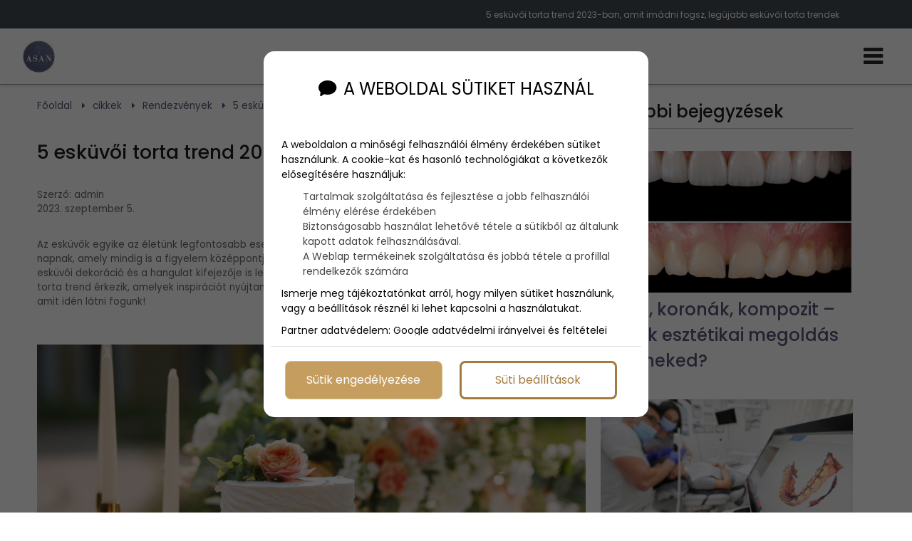

--- FILE ---
content_type: application/x-javascript
request_url: https://asan.hu/js/functions.js?v=1.200
body_size: 5048
content:
let map;
let marker 	= new Array();

$(document).ready(function(){
	
	/*
	$.getScript("/js/module-slider.js").done(function() {  
			
		if ($(".rating .slider").length) {
			$(".rating .slider").PrimisSlider({endless:false, autoheight: false});
			
			$( window ).resize(function() {
				$(".rating .slider").PrimisSlider({endless:false, autoheight: false});
			});
		}
		
		if ($(".slider-01").length) {
			$(".slider-01").PrimisSlider();
			$( window ).resize(function() {
				$(".slider-01").PrimisSlider();
			});			
		}
		if ($(".slider-02").length) {
			$(".slider-02").PrimisSlider();
			$( window ).resize(function() {
				$(".slider-02").PrimisSlider();
			});			
		}
		if ($(".slider-03").length) {
			$(".slider-03").PrimisSlider();
			$( window ).resize(function() {
				$(".slider-03").PrimisSlider();
			});			
		}
		
		if ($(".marketing-tools .slider").length) {
			$(".marketing-tools .slider").PrimisSlider(getMarketingToolsOptions());
			$( window ).resize(function() {
				$(".marketing-tools .slider").PrimisSlider(getMarketingToolsOptions());
			});			
		}
		
	});	
	*/
	
	$('script[data-src]').each(function(){
		let delay = $(this).data("delay");
		let that = $(this);
		setTimeout(function() {
			that.attr("src", that.attr("data-src")).removeAttr("data-src");
		}, (delay ? delay : 2500));
	});
	$('link[data-src]').each(function(){
		$(this).attr("href", $(this).attr("data-src")).removeAttr("data-src");
	});
	
	$('.lazybg').each(function(){
		let that = $(this);
		setTimeout(function() {
			that.attr("style", "background-image: url(" + that.data("lazyimage") + ")");
		}, 2500);
		
	});

	if ($(".fancyload").length)
	{
		$.getScript('./js/module-fancyload.js');
	}
	
	$('header nav a[aria-expanded]').click(function(){
		
		$m = $(this);

		$m.attr("aria-expanded", ($m.attr("aria-expanded") == true) ? false : true );
		$m.parent().find(">.sub").toggleClass("expanded");
		
		$m = null;

		return;
	});
	
	$(document.body).on('touchmove', onScroll); // for mobile
	$(window).on('scroll', onScroll); 

	function onScroll(){ 
		var scroll = $(window).scrollTop();
		if ($(window).width() < 992) {
			if (scroll > 500) {
				$(".offer-request-line").fadeIn(500);
			} else {
				$(".offer-request-line").fadeOut(500);
			}
		}
		
		if ($(window).width() < 768) {
			if (scroll > $(window).height() * 2) {
				$(".mobile-contact-line").addClass("active");
			} else {
				$(".mobile-contact-line").removeClass("active");
			}
		}
	}	
	
	
	$('header .mtgl').click(function() {
		event.preventDefault();
		
		$("body").toggleClass("opm");
		
		if ($("body").hasClass("opm"))
		{
			$("header nav ul li:first a").focus();
		}
		
		return;
	});
	
		
	$(".mobile-nav-close").on("click", function() {
		$("body").toggleClass("opm");
	});
	
	
	$('header nav a[href="#"]').click(function(event){
		event.preventDefault();
		return;
	});
	
	$('.table-of-contents a').click(function(event){
		event.preventDefault();
		let element = $(this).attr("href");
		$("html, body").stop().animate({scrollTop: $(element).offset().top + "px"}, 750);
	});
	
	$('header nav .more.p > a').click(function(event){
		const clickedElement = $(event.target);
		if (clickedElement[0].className == "submenu-arrow-place" && jQuery(window).width() < 1280) {
			event.preventDefault();
			return;
		}
	});
	
	if ($("body").attr("data-mfix") == "1")
	{
	
		let padding_value = $("header").height();
		if ($("body").hasClass("hasheadpic")) {
			padding_value = 0;
		}
		if ($(window).scrollTop() > 1) $("body").addClass("fxm"); //.css({"paddingTop" : padding_value + "px"});

		$(window).scroll(function() 
		{
			if ($(this).scrollTop() > 1) {
				$("body").addClass("fxm"); //.css({"paddingTop" : padding_value + "px"});
			} else {
				$("body").removeClass("fxm"); //.css({"paddingTop" : ""});
			}
		});
	
	}
	
	if ($('[data-toggle="collapse"]').length)
	{
		$.getScript('./js/module-collapse.js', function()
		{
			$('[data-toggle="collapse"]').collapse();
		});
	}
	
	if ($('.map-block').length)
	{
		
		let is_map_loaded = false;
		
		$(window).scroll(function() {
			if (is_map_loaded) {
				return;
			}
			
			is_map_loaded = true;
			$map = $('.map-block');
			$.getScript('./js/module-map.js', function()
			{
				setTimeout(function(){ 
					
					/*var Stadia_AlidadeSmooth = L.tileLayer('https://tiles.stadiamaps.com/tiles/alidade_smooth/{z}/{x}/{y}{r}.png', {
						maxZoom: 20,
						attribution: '&copy; <a href="https://stadiamaps.com/">Stadia Maps</a>, &copy; <a href="https://openmaptiles.org/">OpenMapTiles</a> &copy; <a href="http://openstreetmap.org">OpenStreetMap</a> contributors'
					});
					* old: L.tileLayer("https://{s}.tile.openstreetmap.org/{z}/{x}/{y}.png").addTo(map);
					*/
					let lat = Number($map.attr("data-lat"));
					let lng = Number($map.attr("data-lon"));
					let logo_width = Number($map.attr("data-logo-width"));
					let logo_height = Number($map.attr("data-logo-height"));
					map = L.map("map", {scrollWheelZoom:false}).setView([lat, lng], Number($map.attr("data-zoom")));
					if ($map.data("pan") == 1) {
						map.panTo(new L.LatLng(lat, lng + 0.02));
					}
					
					if (logo_width > 60) {
						let divider = logo_width / 60;
						logo_width = logo_width / divider;
						logo_height = logo_height / divider;
					}
					
					L.tileLayer('https://server.arcgisonline.com/ArcGIS/rest/services/Canvas/World_Light_Gray_Base/MapServer/tile/{z}/{y}/{x}', {
						attribution: 'Tiles &copy; Esri &mdash; Esri, DeLorme, NAVTEQ',
						maxZoom: 16,
						scrollWheelZoom: false
					}).addTo(map); 
				
					let places = ($map.attr("data-places")) ? JSON.parse($map.attr("data-places")) : [];
					
					for (p in places) marker[p] = L.marker([places[p].lat, places[p].lon]).addTo(map).bindPopup(places[p].place,{autoClose:false}).openPopup();

					let marker = L.icon({iconUrl:$map.attr("data-logo"),iconSize:[logo_width, logo_height],iconAnchor:[40, 40],popupAnchor:[-15, -45]});
					
					marker[ marker.length ] = L.marker([$map.attr("data-lat"), $map.attr("data-lon")], {icon:marker}).addTo(map).bindPopup($map.attr("data-name"),{autoClose:false}).openPopup();	
					
				}, 4000);


			});
		});
	}
	
	// for search form
	$(".custom-select li label").on("click", function() {
		let selected_item = $(this).html();
		let selected_category_id = $(this).data("catid");
		let container = $(this).closest(".custom-select");
		container.find(".selected-category").html(selected_item);
		container.find("input[name=category]").val(selected_category_id);
		container.find("summary").click();
	});
	$(".articles-category-filter label").on("click", function() {
		let selected_class = $(this).data("catslug");
		if (!selected_class) {
			$(".result").removeClass("hidden");
		} else {
			$(".result").addClass("hidden");
			$(".result." + selected_class).removeClass("hidden");
		}
	});

	
	if ($(".form-captchabox").length) {
		getContactToken();
		
		$(".form-captchabox input").on("click", function() {
			$(this).closest(".form-captchabox").find(".captchabox").val(contact_token);
		});
		$(".form-captchabox .outer").on("click", function() {
			$(this).closest(".form-captchabox").find(".captchabox").val(contact_token);
		});
		$(".form-captchabox .outer-label").on("click", function() {
			$(this).closest(".form-captchabox").find(".captchabox").val(contact_token);
		});
	}
	
});

let contact_token = '';
function getContactToken() {
	setTimeout(function() {
		$.ajax({
			type: "POST",
			url: "/OnlineForm/GetToken",
			success: function(response) 
			{
				contact_token = response;
			}
		}).done(function() {
			if (!contact_token) {
				getContactToken();
			} else {
				$(".form-captchabox").addClass("captcha-active");
			}
		});
	}, 200);
}




function getMarketingToolsOptions() {
	let options = {
		itemsDisplay: 3,
		endless:false,
		autoheight: false,
	}
	let width = jQuery(window).width();
	if (width < 1200) {
		options.itemsDisplay = 2;
	}
	if (width < 940) {
		options.itemsDisplay = 1;
	}
	return options;
}




function ForceNumeric(e)
{
	return (
	e.charCode == 0 || 								// backspace
	(e.charCode >= 48 && e.charCode <= 57)			// 0-9
	);
}

function ForceDate(e)
{
	return (
	e.charCode == 0 || 								// backspace
	e.charCode == 46 || 							// .
	e.charCode == 45 || 							// -
	(e.charCode >= 48 && e.charCode <= 57)			// 0-9
	);
}

function ForceTime(e)
{
	return (
	e.charCode == 0 || 								// backspace
	e.charCode == 58 || 							// :
	(e.charCode >= 48 && e.charCode <= 57)			// 0-9
	);
}

function ForceDateTime(e)
{
	return (
	e.charCode == 0 || 								// backspace
	e.charCode == 32 || 							// space
	e.charCode == 45 || 							// -
	e.charCode == 58 || 							// :
	(e.charCode >= 48 && e.charCode <= 57)			// 0-9
	);
}

function ForceEmail(e)
{
	return (
	e.charCode == 0 || 								// backspace
	e.charCode == 32 || 							// space
	e.charCode == 46 || 							// .
	e.charCode == 64 || 							// @
	e.charCode == 45 || 							// -
	e.charCode == 95 || 							// _
	(e.charCode >= 97 && e.charCode <= 122) ||		// a-z
	(e.charCode >= 65 && e.charCode <= 90) ||		// A-Z
	(e.charCode >= 48 && e.charCode <= 57)			// 0-9
	);
}

function ForceAlias(e)
{
	return (
	e.charCode == 0 || 								// backspace
	e.charCode == 45 || 							// -
	e.charCode == 95 || 							// _
	(e.charCode >= 97 && e.charCode <= 122) ||		// a-z
	(e.charCode >= 48 && e.charCode <= 57)			// 0-9
	);
}


function getAdminPathname() {
	let path = window.location.pathname.split("/");
	if (path[3]) { path.splice(3, 1); }
	return path.join("/");
}

function RootPath()
{
	
	let path 	= window.location.pathname;
	path 		= path.replace(/\/{2,}/g, '/'); // Dupla / jelek törlése
	path 		= path.replace(/^\/|\/$/g, ''); // Kezdő és záró / jel törlése
	
	let parts 	= path.split("/");
	
	parts.splice(1, parts.length);

	return "/" + parts.join("/") + "/";
	
}

function Captcha(object)
{
	
	$object = $(object);
	
	if (!$object.length) return;
	if (!$object.prop("checked")) return;
	
	$.ajax({
		type: "POST",
		url: "/Captcha/RequestCaptcha",
		success: function(html) 
		{
			
			$(".popup").remove();
			$("body").append(html);
			$(".popup").hide().fadeIn(1000);

			html = null;

			$(".captcha table tr td .img").click(function() {
				$(this).attr("data-active", (($(this).attr("data-active") == "0") ? "1" : "0"));
			});
			
			$(".captcha button").click(function() {
				CaptchaVerify(object);
			});
			
		}
	});
}

function CaptchaVerify(object)
{
	
	$object = $(object);
	
	$.ajax({
		type: "POST",
		url: "/Captcha/ResponseCaptcha/" +  $(".popup.captcha .captcha").attr("data-key"),
		data: {
			"request":$('.popup.captcha table tr td .img[data-active="1"]').map(function() { return $(this).attr("data-num"); }).get().join("")},
		success: function(html) 
		{

			let datas = JSON.parse(html);
			
			if (datas.success == true)
				$object.val( $(".popup.captcha .captcha").attr("data-key") + ":" + datas.hash);
			else
				$object.prop("checked", false);
			
			PopupClose();
			
		}
	});
}


function GetEmail(object, num)
{
	
	$.ajax({
		type: "POST",
		url: "/Kernel/GetEmail",
		data: {"num":((num) ? num : 1)},
		success: function(json) 
		{
			
			if (json.html)
			$(object).removeAttr("onclick").html(json.html);
			
			if (json.link)
			window.location.href = 'mailto:' + json.link;
		
			json = null;
		}
	});
}

function GetPhone(object, num)
{
	
	$.ajax({
		type: "POST",
		url: "/Kernel/GetPhone",
		data: {"num":((num) ? num : 1)},
		success: function(json) 
		{
			
			if (json.html)
			$(object).removeAttr("onclick").html(json.html);
			
			if (json.link && $(object).data("type") == "mobile")
			window.location.href = 'tel:' + json.link;
		
			json = null;
		}
	});
}



/**
 * Cookie handling section
 */
$(document).ready(function() {
	
	$(".btn-cookie-settings").on("click", function() {
		$(".cookie-settings-bg").addClass("show");
		$(".cookie-settings").addClass("show");
		$(".cookies-box .popup-dialog").hide();
	});
	$(".cookie-description-more").on("click", function() {
		$(this).addClass("hide");
		$(".cookie-description").addClass("show");
	});
	
	$(".btn-cookie-accept").on("click", function() {
		let cookie_data = {
			'functionality_storage': ($(".cookie-stat").is(":checked") ? 'granted' : 'denied'),
			'security_storage': ($(".cookie-stat").is(":checked") ? 'granted' : 'denied'),
			'analytics_storage': ($(".cookie-stat").is(":checked") ? 'granted' : 'denied'),
			'ad_storage': ($(".cookie-marketing").is(":checked") ? 'granted' : 'denied'),
			'personalization_storage': ($(".cookie-personal").is(":checked") ? 'granted' : 'denied'),
			'ad_user_data': ($(".cookie-marketing").is(":checked") ? 'granted' : 'denied'),
			'ad_personalization': ($(".cookie-marketing").is(":checked") ? 'granted' : 'denied'),
		};
		localStorage.setItem("cookie_data", JSON.stringify(cookie_data));
		
		gtag("consent", "update", GetConsentMode());
		
		$.ajax({
			type: "POST",
			url: "/Cookies/AcceptCookies",
			data: {"n":0},
			success: function(html) 
			{
				$(".popup,.cookie-settings,.cookie-settings-bg,.bar.cookies").remove();
			}
		});
		
	});
	
});



function AcceptCookies(n)
{
	
	$.ajax({
		type: "POST",
		url: "/Cookies/AcceptCookies",
		data: {"n":n},
		success: function(html) 
		{
			cookie_data = {
				'functionality_storage': (n == 1 ? 'granted' : 'denied'),
				'security_storage': (n == 1 ? 'granted' : 'denied'),
				'analytics_storage': (n == 1 ? 'granted' : 'denied'),
				'ad_storage': (n == 1 ? 'granted' : 'denied'),
				'personalization_storage': (n == 1 ? 'granted' : 'denied'),
				'ad_user_data': (n == 1 ? 'granted' : 'denied'),
				'ad_personalization': (n == 1 ? 'granted' : 'denied'),
			};
			
			localStorage.setItem("cookie_data", JSON.stringify(cookie_data));
			gtag("consent", "update", GetConsentMode());
			$(".popup,.bar.cookies").remove();
		}
	});
}





let observer;
function handleIntersection(entries) {
  entries.map((entry) => {
	if (entry.isIntersecting) {
	  // Item has crossed our observation
	  // threshold - load src from data-src
	  entry.target.style.backgroundImage = "url('"+entry.target.dataset.bgimage+"')";
	  // Job done for this item - no need to watch it!
	  observer.unobserve(entry.target);
	}
  });
}

// Check for IntersectionObserver support
if ('IntersectionObserver' in window) {
  document.addEventListener("DOMContentLoaded", function() {

	///

    const headers = document.querySelectorAll('.rolling-image');
    observer = new IntersectionObserver(
      handleIntersection,
      { rootMargin: "100px" }
    );
    headers.forEach(header => observer.observe(header));
  });
} else {
  // No interaction support? Load all background images automatically
  const headers = document.querySelectorAll('.rolling-image');
  headers.forEach(header => {
    header.style.backgroundImage = "url('"+header.dataset.bgimage+"')";
  });
}









// for custom menu element
$(document).ready(function() {
	// for menu_type == 3
	$('.languages .select-items div').on('click', function (e) {
		location.href = $(this).data("href");
	});
});

var x, i, j, l, ll, selElmnt, a, b, c;
/*look for any elements with the class "custom-select":*/
x = document.getElementsByClassName("custom-select");
l = x.length;
for (i = 0; i < l; i++) {
  selElmnt = x[i].getElementsByTagName("select")[0];
  ll = selElmnt.length;
  /*for each element, create a new DIV that will act as the selected item:*/
  a = document.createElement("DIV");
  a.setAttribute("class", "select-selected");
  a.innerHTML = selElmnt.options[selElmnt.selectedIndex].innerHTML;
  x[i].appendChild(a);
  /*for each element, create a new DIV that will contain the option list:*/
  b = document.createElement("DIV");
  b.setAttribute("class", "select-items select-hide");
  for (j = 1; j < ll; j++) {
    /*for each option in the original select element,
    create a new DIV that will act as an option item:*/
    c = document.createElement("DIV");
    c.innerHTML = selElmnt.options[j].innerHTML;
    c.setAttribute('data-href', selElmnt.options[j].getAttribute('data-href'));
    c.addEventListener("click", function(e) {
        /*when an item is clicked, update the original select box,
        and the selected item:*/
        var y, i, k, s, h, sl, yl;
        s = this.parentNode.parentNode.getElementsByTagName("select")[0];
        sl = s.length;
        h = this.parentNode.previousSibling;
        for (i = 0; i < sl; i++) {
          if (s.options[i].innerHTML == this.innerHTML) {
            s.selectedIndex = i;
            h.innerHTML = this.innerHTML;
            y = this.parentNode.getElementsByClassName("same-as-selected");
            yl = y.length;
            for (k = 0; k < yl; k++) {
              y[k].removeAttribute("class");
            }
            this.setAttribute("class", "same-as-selected");
            break;
          }
        }
        h.click();
    });
    b.appendChild(c);
  }
  x[i].appendChild(b);
  a.addEventListener("click", function(e) {
      /*when the select box is clicked, close any other select boxes,
      and open/close the current select box:*/
      e.stopPropagation();
      closeAllSelect(this);
      this.nextSibling.classList.toggle("select-hide");
      this.classList.toggle("select-arrow-active");
    });
}
function closeAllSelect(elmnt) {
  /*a function that will close all select boxes in the document,
  except the current select box:*/
  var x, y, i, xl, yl, arrNo = [];
  x = document.getElementsByClassName("select-items");
  y = document.getElementsByClassName("select-selected");
  xl = x.length;
  yl = y.length;
  for (i = 0; i < yl; i++) {
    if (elmnt == y[i]) {
      arrNo.push(i)
    } else {
      y[i].classList.remove("select-arrow-active");
    }
  }
  for (i = 0; i < xl; i++) {
    if (arrNo.indexOf(i)) {
      x[i].classList.add("select-hide");
    }
  }
}
/*if the user clicks anywhere outside the select box,
then close all select boxes:*/
document.addEventListener("click", closeAllSelect);

